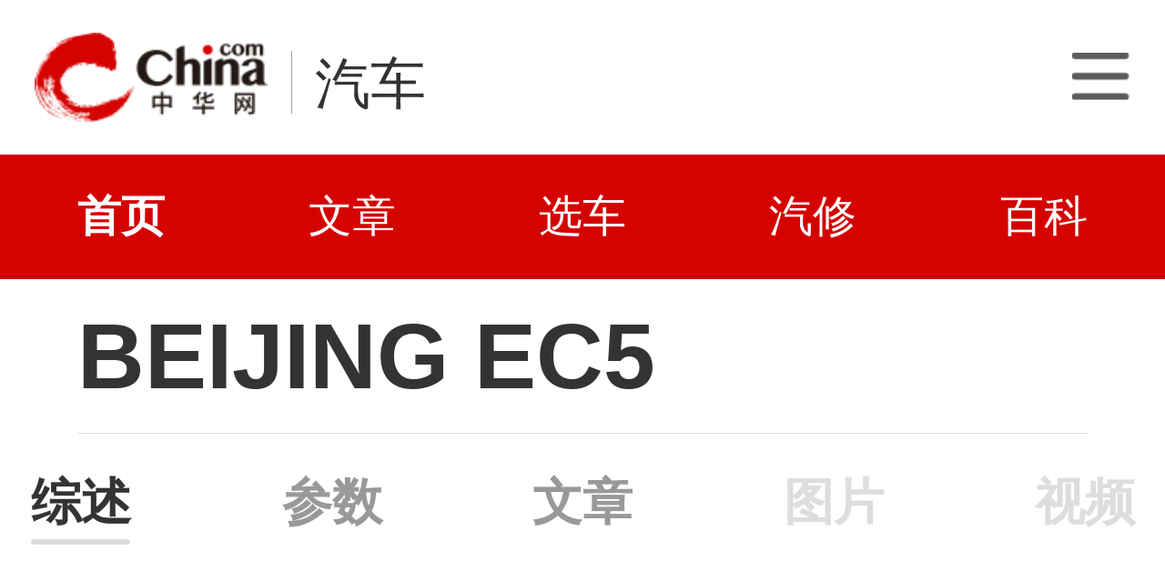

--- FILE ---
content_type: text/html; charset=utf-8
request_url: https://3g.china.com/auto/2077
body_size: 6419
content:
<!DOCTYPE html>
<html>
<head>
<meta charset="utf-8">
<meta http-equiv=X-UA-Compatible content="IE=edge,chrome=1">
<meta name="viewport" content="width=device-width,initial-scale=1,maximum-scale=1,minimum-scale=1,user-scalable=no">
<title>BEIJING EC5_BEIJING EC5报价_BEIJING EC5图片_中华网汽车</title>
<meta name="keywords" content="BEIJING EC5,BEIJING EC5报价,BEIJING EC5图片">
<meta name="description" content="中华网汽车BEIJING EC5频道为您提供BEIJING EC5报价,BEIJING EC5图片,BEIJING EC5参数配置，BEIJING EC5最新文章及费用等最新信息，最精彩BEIJING EC5汽车内容尽在中华网汽车">
<meta name="applicable-device" content="mobile">
<link rel="canonical" href="https://auto.china.com/2077">
<meta name="viewport" content="width=device-width, initial-scale=1, maximum-scale=1, user-scalable=no" />
<meta content="yes" name="apple-mobile-web-app-capable" />
<meta content="black" name="apple-mobile-web-app-status-bar-style" />
<meta name="apple-mobile-web-app-title" content="中华网汽车">
<meta property="og:image" content="">
<meta content="telephone=no" name="format-detection" />
<meta content="email=no" name="format-detection" />
<link rel="stylesheet" href="https://3g.china.com/auto/Public/wap/css/swiper.min.css">
<link rel="stylesheet" href="https://3g.china.com/auto/Public/wap/css/style.css?v=202960418">
<script src="https://res2.wx.qq.com/open/js/jweixin-1.4.0.js?2024"></script>
<link rel="stylesheet" href="https://3g.china.com/auto/Public/wap/css/login.css?2028">
<link rel="stylesheet" href="https://3g.china.com/auto/Public/wap/css/comment.css?20181018">
<link rel="stylesheet" href="https://3g.china.com/auto/Public/wap/layer_mobile/need/layer.css?2028">
<meta name="author" content="ck" />
<!--<meta http-equiv="Content-Security-Policy" content="upgrade-insecure-requests" />   -->
</head>

<body>

<div class="header_bg">
        <div class="header">
            <a href="//3g.china.com/" class="header_logo"></a>
            <span class="header_txt"><a href="https://3g.china.com/auto/">汽车</a></span>
            <a class="header_home_btn" id="js-top-bar-menu" style="margin-left:2vw;float:right;width:5vw;background-image:url(//3g.china.com/static/img/icon_nav_btn_gray.png);"></a>
        </div>
    </div><section class="indx-main-nav">
    <a href="https://3g.china.com/auto/" class="cur">首页</a>
    <a href="https://3g.china.com/auto/all">文章</a>
    <a href="https://3g.china.com/auto/car">选车</a>
    <a href="https://3g.china.com/auto/qx">汽修</a>
    <a href="https://3g.china.com/auto/mip">百科</a>
</section>
<h1 class="cate-title">BEIJING EC5</h1>

<section class="car-type-menu mt20 container">
    <a href="https://3g.china.com/auto/2077" class="active">综述</a>
        <a href="https://3g.china.com/auto/2077/config" class="">参数</a>
                <a href="https://3g.china.com/auto/2077/news" class="">文章</a>
                        <a  style="color:#ddd">图片</a>
                           	<a style="color:#ddd">视频</a>
            </section>

<section class="series-main-pic mt20"><a href="https://3g.china.com/auto/2077"><img src="http://auto-pic.china.com/5d312cee5a0e7.jpg" alt=""></a></section>

<section class="series-carinfo mt20 container">
    <h2 class="h2-title">BEIJING EC5 北京参考价 <em>优惠 1万</em></h2>
    <div class="series-carinfo-price">
                <strong>8.99 - 11.99</strong>万元            </div>
    <p class="series-carinfo-refprice">厂商指导价：        9.99-11.99万
            </p>
    <p class="series-carinfo-oil"><strong>续航里程： - </strong>km</p>
            <div class="series-carinfo-btn"><a href="https://3g.china.com/auto/ask/sid-2077">询价</a></div>
</section>

                                            </ul>
    </section>
</if>

<section class="series-type mt80 container">
        <h2 class="h2-title">BEIJING EC5 在售车型
            <span class="js-series-typ-year-show" data-id="all"><div id="show_year_swich">全部年款</div>
		</span>
            <div class="series-type-year" id="js-series-type-year">
                <ul>
                    <li><a href="#" data-id="all">全部年款</a></li>
                    <li><a href="javascript:void(0);" data-id="2019">2019款</a></li>                </ul>
            </div>
        </h2>
                <h3 class="series-type-title" data-id="0">70KW</h3>
            <div class="series-type-list" data-id="0">
                                                    <div class="item item-all-cars item-all-cars-0" data-id="0">
                                                    <div class="year-2019">
                                <h2 class="item-name">北汽新能源EC5 2019款 新风版</h2>
                                                                    <p class="item-refprice">参考价：8.99万起</p>                                                                    <p class="item-guiprice">指导价：9.99万<em>优惠 1万</em></p>                                <div class="item-btn"><a href="https://3g.china.com/auto/ask/kid-10748">询底价</a></div>
                            </div>
                        </div>
                                            <div class="item item-all-cars item-all-cars-0" data-id="1">
                                                    <div class="year-2019">
                                <h2 class="item-name">北汽新能源EC5 2019款 新尚版</h2>
                                                                    <p class="item-refprice">参考价：9.99万起</p>                                                                    <p class="item-guiprice">指导价：10.99万<em>优惠 1万</em></p>                                <div class="item-btn"><a href="https://3g.china.com/auto/ask/kid-10749">询底价</a></div>
                            </div>
                        </div>
                                            <div class="item item-all-cars item-all-cars-0" data-id="2">
                                                    <div class="year-2019">
                                <h2 class="item-name">北汽新能源EC5 2019款 新潮版</h2>
                                                                    <p class="item-refprice">参考价：10.99万起</p>                                                                    <p class="item-guiprice">指导价：11.99万<em>优惠 1万</em></p>                                <div class="item-btn"><a href="https://3g.china.com/auto/ask/kid-10750">询底价</a></div>
                            </div>
                        </div>
                                    </div>
                        

    </section>


<section class="mt100 container">
        <h2 class="h2-title">BEIJING EC5 相关文章</h2>
        <div class="series-news-menu">
            <a href="javascript:void(0);" class="active" data_cid ="all">全部</a><a data_cid ="guide" href="javascript:void(0);">导购</a>        </div>
        <div class="defList series-news-list">
                                    <div class="item item-default clearfix item-ariticles" data-id="0">                <a href="https://3g.china.com/auto/new/15357.html">
                    <div class="item-img"><img src="http://auto-pic.china.com/202008/19/5f3c950b83f4d.jpg"></div>
                    <h3 class="item-tit">长续航版本预售28万元 ARCFOX αT将于9月上市</h3>
                    <div class="item-foot">
                        <span class="column">新车</span><span class="timeago">5年前</span>
                    </div>
                </a>
        </div>                        <div class="item item-default clearfix item-ariticles" data-id="1">                <a href="https://3g.china.com/auto/trade/15214.html">
                    <div class="item-img"><img src="http://auto-pic.china.com/202008/09/5f2f67ccb856b.jpg"></div>
                    <h3 class="item-tit">10亿新能源消费券 BEIJING汽车消费季正式启动</h3>
                    <div class="item-foot">
                        <span class="column">行业</span><span class="timeago">5年前</span>
                    </div>
                </a>
        </div>                        <div class="item item-default clearfix item-ariticles" data-id="2">                <a href="https://3g.china.com/auto/new/13713.html">
                    <div class="item-img"><img src="http://auto-pic.china.com/5e9fba323362f.jpg"></div>
                    <h3 class="item-tit">续航653km 北汽ARCFOX α-T预售28万元起</h3>
                    <div class="item-foot">
                        <span class="column">新车</span><span class="timeago">6年前</span>
                    </div>
                </a>
        </div>                        <div class="item item-default clearfix item-ariticles" data-id="3">                <a href="https://3g.china.com/auto/ev/11846.html">
                    <div class="item-img"><img src="http://auto-pic.china.com/5d3f983c00607.jpg"></div>
                    <h3 class="item-tit">售价10万内续航403km 北汽新能源EC5“C位出道”</h3>
                    <div class="item-foot">
                        <span class="column">新能源</span><span class="timeago">6年前</span>
                    </div>
                </a>
        </div>                        <div class="item item-default clearfix item-ariticles" data-id="4">                <a href="https://3g.china.com/auto/guide/11794.html">
                    <div class="item-img"><img src="http://auto-pic.china.com/5d3851745749e.jpg"></div>
                    <h3 class="item-tit">北汽新能源EC5不知道买哪款？新尚版更加适合你</h3>
                    <div class="item-foot">
                        <span class="column">导购</span><span class="timeago">6年前</span>
                    </div>
                </a>
        </div><div class="item item-default clearfix item-ariticles" data-id="5" style="display: none">
                                        <a href="https://3g.china.com/auto/trade/11764.html">
                    <div class="item-img"><img src="http://auto-pic.china.com/5d35bc7e73b00.jpg"></div>
                    <h3 class="item-tit">“达尔文系统”再进化 北汽新能源试验中心投入使用</h3>
                    <div class="item-foot">
                        <span class="column">行业</span><span class="timeago">6年前</span>
                    </div>
                </a>
        </div><div class="item item-default clearfix item-ariticles" data-id="6" style="display: none">
                                        <a href="https://3g.china.com/auto/new/11734.html">
                    <div class="item-img"><img src="http://auto-pic.china.com/5d312c909c6de.jpg"></div>
                    <h3 class="item-tit">北汽新能源EC5正式上市 补贴后售价9.99万元起</h3>
                    <div class="item-foot">
                        <span class="column">新车</span><span class="timeago">6年前</span>
                    </div>
                </a>
        </div>
        </div>
        <div class="more-cross" id="more-cross-article"><a href="javascript:void(0);"><span>加载更多</span></a></div>    </section>
<section class="series-guest mt100 container" style="display:;">
        <h2 class="h2-title">猜你喜欢<span><a href="#" style="display: none">换一换</a></span></h2>
        <div class="series-guest-list">

            <div class="item">
                    <div class="item-pic"><a href="https://3g.china.com/auto/2173"><img src="http://auto-pic.china.com/202011/04/5fa219d822aad.png" alt=""></a></div>
                    <h2 class="item-name"><a href="https://3g.china.com/auto/2173">哪吒V</a><br>北京参考价</h2>
                    <p class="item-refprice"><em>暂无报价</em></p>
                        <div class="item-btn"><a href="https://3g.china.com/auto/ask/sid-2173">询价</a></div>
                
        </div><div class="item">
                    <div class="item-pic"><a href="https://3g.china.com/auto/1376"><img src="http://auto-pic.china.com/5ca5c2353f742.jpg" alt=""></a></div>
                    <h2 class="item-name"><a href="https://3g.china.com/auto/1376">哪吒N01</a><br>北京参考价</h2>
                    <p class="item-refprice"><em>暂无报价</em></p>
                        <div class="item-btn"><a href="https://3g.china.com/auto/ask/sid-1376">询价</a></div>
                
        </div><div class="item">
                    <div class="item-pic"><a href="https://3g.china.com/auto/324"><img src="http://auto-pic.china.com/5c53f70b99aba.png" alt=""></a></div>
                    <h2 class="item-name"><a href="https://3g.china.com/auto/324">元新能源</a><br>北京参考价</h2>
                                    <p class="item-refprice"><strong>7.99 </strong>万起</p>
                <p class="item-guiprice"><em>优惠 3万</em></p>
                <div class="item-btn"><a href="https://3g.china.com/auto/ask/sid-324">询价</a></div>
        </div><div class="item">
                    <div class="item-pic"><a href="https://3g.china.com/auto/981"><img src="http://auto-pic.china.com/5ca603b48f6a4.jpg" alt=""></a></div>
                    <h2 class="item-name"><a href="https://3g.china.com/auto/981">江淮iEV7S</a><br>北京参考价</h2>
                                    <p class="item-refprice"><strong>8.95 </strong>万起</p>
                <p class="item-guiprice"><em>优惠 8.25万</em></p>
                <div class="item-btn"><a href="https://3g.china.com/auto/ask/sid-981">询价</a></div>
        </div><div class="item">
                    <div class="item-pic"><a href="https://3g.china.com/auto/1982"><img src="http://auto-pic.china.com/5ca6021934669.jpg" alt=""></a></div>
                    <h2 class="item-name"><a href="https://3g.china.com/auto/1982">广汽埃安-Aion S</a><br>北京参考价</h2>
                                    <p class="item-refprice"><strong>13.98 </strong>万起</p>
                <p class="item-guiprice"></p>
                <div class="item-btn"><a href="https://3g.china.com/auto/ask/sid-1982">询价</a></div>
        </div><div class="item">
                    <div class="item-pic"><a href="https://3g.china.com/auto/1902"><img src="http://auto-pic.china.com/5ca5ff4438cfc.jpg" alt=""></a></div>
                    <h2 class="item-name"><a href="https://3g.china.com/auto/1902">知豆D3</a><br>北京参考价</h2>
                    <p class="item-refprice"><em>暂无报价</em></p>
                        <div class="item-btn"><a href="https://3g.china.com/auto/ask/sid-1902">询价</a></div>
                
        </div>
        </div>
    </section>
<footer>
    <div class="foot-logo"><img src="https://3g.china.com/auto/Public/wap/img/logo.png" alt=""></div>
</footer>

<!-- 弹层 -->
<div class="floating-shade" id="js-floating">
    <script src="https://3g.china.com/auto/Public/wap/js/jquery-1.11.0.min.js?2026"></script>
<!-- 文章页右上角菜单弹层Start -->
  <div class="floating-layer" id="js-top-menu">
      <div class="fl-header">
          <a href="//3g.china.com/" class="header_logo"></a>
          <span class="header_txt"><a href="https://3g.china.com/auto/">汽车</a></span>
          <i class="fl-close js-pop-close"></i>
      </div>
      <div class="fl-tm-body">

      	<dl class="clearfix">
      		<dt><a href="https://3g.china.com/auto">首页</a></dt>
      	</dl>
        <dl class="clearfix">
            <dt><a href="https://3g.china.com/auto/all">文章</a></dt>
          <dd>
          <a href="https://3g.china.com/auto/new">新车</a>
          <a href="https://3g.china.com/auto/testing">评测</a>
          <a href="https://3g.china.com/auto/guide">导购</a>
         <!-- <a href="/">视频</a>
          <a href="/">原创</a>
          <a href="/">厂商</a>-->
          <a href="https://3g.china.com/auto/trade">行业</a>
          <a href="https://3g.china.com/auto/sale">行情</a>
          <a href="https://3g.china.com/auto/tech">科技</a>
          <!--<a href="/">游记</a>
          <a href="/">图说</a>-->
          <a href="https://3g.china.com/auto/experience">用车</a>
          <a href="https://3g.china.com/auto/ev">新能源</a>
          </dd>
        </dl>
      	<dl class="two-colum clearfix">
            <dt><a href="https://3g.china.com/auto/car">选车</a></dt>
      		<dd>
          <a href="https://3g.china.com/auto/car">品牌选车</a>
          <a href="https://3g.china.com/auto/select/filter">条件选车</a>
          <a href="https://3g.china.com/auto/top/user">用户关注</a>
          <a href="https://3g.china.com/auto/top">销量排行</a>
          <a href="https://3g.china.com/auto/top/ev">新能源</a>
          </dd>
      	</dl>
        <dl class="clearfix">
      		<dt><a href="https://3g.china.com/auto/video">视频</a></dt> 
            <dd>
                <a style="width:20vw" href="https://3g.china.com/auto/column-0-0-4-1">陈老师探4S店</a>
                <a style="width:16.33333vw" href="https://3g.china.com/auto/qx/">汽车维修间</a>
                <a href="https://3g.china.com/auto/mip/">汽修百科</a>
                <a style="margin-right:2.66667vw" href="https://3g.china.com/auto/wb/">维保数据</a>
                <a style="width:16.33333vw" href="https://3g.china.com/auto/fault/">故障码解析</a>
            </dd>
      	</dl>
          <dl class="clearfix">
      		<dt><a href="https://auto.china.com/movecar/address">会员</a></dt>
              <dd>
                <a href="https://auto.china.com/movecar/address">会员福利</a>
            </dd>
      	</dl>
       <!--   
        <dl class="clearfix">
          <dt><a href="/">图片</a></dt>
        </dl>
        <dl class="clearfix">
          <dt><a href="/">视频</a></dt>
        </dl>
          -->
      </div>
  </div>
<!-- 文章页右上角菜单弹层End -->

    <div class="floating-bg"></div>
</div>

<script src="https://3g.china.com/auto/Public/wap/js/jquery-1.11.0.min.js?2024"></script>
<script src="https://3g.china.com/auto/Public/wap/js/swiper.min.js?2024"></script>
<script src="https://3g.china.com/auto/Public/wap/js/main.js?v=20241130"></script>
<script src="https://3g.china.com/auto/Public/wap/layer_mobile/layer.js?2024"></script>
<script src="https://3g.china.com/auto/Public/wap/js/aes.js?2024"></script>
<script src="https://3g.china.com/auto/Public/wap/js/md5.js?2024"></script>
<script src="https://3g.china.com/auto/Public/wap/js/pad-zeropadding.js?2024"></script>
<script src="https://3g.china.com/auto/Public/wap/js/crypjs.js?v=20241018"></script>
<script>
var _hmt = _hmt || [];
(function() {
  var hm = document.createElement("script");
  hm.src = "https://hm.baidu.com/hm.js?789205f497636728e9d3f81e85ba77e9";
  var s = document.getElementsByTagName("script")[0];
  s.parentNode.insertBefore(hm, s);
})();
</script>
<!--<div class="item-ad clearfix fiad" style="position:fixed;bottom:0;display:none;">-->
    <!--<a href="https://4s.china.com/zt/1.html" >-->
        <!--<img style="width:100%;" src="https://auto-pic.china.com/foot-fix.gif">-->
    <!--</a>-->
<!--</div>-->
</body>
</html>
<script>
    $(function(){
        var sale_year_rels = eval([{"total":3,"2019":"0,1,2"}]);
        var click_num = 1;

        $(".series-news-menu a").on('click',function(){
            $(".series-news-menu a").attr('class','other-active');
            $(this).attr('class','active');
            $(".series-news-list").empty();
            $("#more-cross-article").css("display","none");
            click_num=1;
            var data_cid = $(this).attr('data_cid');
            var news_data = {"all":[{"id":"15357","title":"\u957f\u7eed\u822a\u7248\u672c\u9884\u552e28\u4e07\u5143 ARCFOX \u03b1T\u5c06\u4e8e9\u6708\u4e0a\u5e02","column_pid":"13","art_img":"http:\/\/auto-pic.china.com\/202008\/19\/5f3c950b83f4d.jpg","delivery_time":"2020-08-19 10:42:41","type":1,"delivery_time_ago":"5\u5e74\u524d","url":"\/new\/15357.html","column_pname_pinyin":"new","column_pname":"\u65b0\u8f66","column_name":"\u65b0\u8f66"},{"id":"15214","title":"10\u4ebf\u65b0\u80fd\u6e90\u6d88\u8d39\u5238 BEIJING\u6c7d\u8f66\u6d88\u8d39\u5b63\u6b63\u5f0f\u542f\u52a8","column_pid":"5","art_img":"http:\/\/auto-pic.china.com\/202008\/09\/5f2f67ccb856b.jpg","delivery_time":"2020-08-09 08:05:19","type":1,"delivery_time_ago":"5\u5e74\u524d","url":"\/trade\/15214.html","column_pname_pinyin":"trade","column_pname":"\u884c\u4e1a","column_name":"\u884c\u4e1a"},{"id":"13713","title":"\u7eed\u822a653km \u5317\u6c7dARCFOX \u03b1-T\u9884\u552e28\u4e07\u5143\u8d77","column_pid":"13","art_img":"http:\/\/auto-pic.china.com\/5e9fba323362f.jpg","delivery_time":"2020-04-22 12:27:24","type":1,"delivery_time_ago":"6\u5e74\u524d","url":"\/new\/13713.html","column_pname_pinyin":"new","column_pname":"\u65b0\u8f66","column_name":"\u65b0\u8f66"},{"id":"11846","title":"\u552e\u4ef710\u4e07\u5185\u7eed\u822a403km \u5317\u6c7d\u65b0\u80fd\u6e90EC5\u201cC\u4f4d\u51fa\u9053\u201d","column_pid":"14","art_img":"http:\/\/auto-pic.china.com\/5d3f983c00607.jpg","delivery_time":"2019-07-29 21:30:41","type":1,"delivery_time_ago":"6\u5e74\u524d","url":"\/ev\/11846.html","column_pname_pinyin":"ev","column_pname":"\u65b0\u80fd\u6e90","column_name":"\u65b0\u80fd\u6e90"},{"id":"11794","title":"\u5317\u6c7d\u65b0\u80fd\u6e90EC5\u4e0d\u77e5\u9053\u4e70\u54ea\u6b3e\uff1f\u65b0\u5c1a\u7248\u66f4\u52a0\u9002\u5408\u4f60","column_pid":"38","art_img":"http:\/\/auto-pic.china.com\/5d3851745749e.jpg","delivery_time":"2019-07-28 07:00:00","type":1,"delivery_time_ago":"6\u5e74\u524d","url":"\/guide\/11794.html","column_pname_pinyin":"guide","column_pname":"\u5bfc\u8d2d","column_name":"\u5bfc\u8d2d"},{"id":"11764","title":"\u201c\u8fbe\u5c14\u6587\u7cfb\u7edf\u201d\u518d\u8fdb\u5316 \u5317\u6c7d\u65b0\u80fd\u6e90\u8bd5\u9a8c\u4e2d\u5fc3\u6295\u5165\u4f7f\u7528","column_pid":"5","art_img":"http:\/\/auto-pic.china.com\/5d35bc7e73b00.jpg","delivery_time":"2019-07-22 21:28:02","type":1,"delivery_time_ago":"6\u5e74\u524d","url":"\/trade\/11764.html","column_pname_pinyin":"trade","column_pname":"\u884c\u4e1a","column_name":"\u884c\u4e1a"},{"id":"11734","title":"\u5317\u6c7d\u65b0\u80fd\u6e90EC5\u6b63\u5f0f\u4e0a\u5e02 \u8865\u8d34\u540e\u552e\u4ef79.99\u4e07\u5143\u8d77","column_pid":"13","art_img":"http:\/\/auto-pic.china.com\/5d312c909c6de.jpg","delivery_time":"2019-07-19 10:32:29","type":1,"delivery_time_ago":"6\u5e74\u524d","url":"\/new\/11734.html","column_pname_pinyin":"new","column_pname":"\u65b0\u8f66","column_name":"\u65b0\u8f66"}],"testing":null,"guide":[{"id":"11794","title":"\u5317\u6c7d\u65b0\u80fd\u6e90EC5\u4e0d\u77e5\u9053\u4e70\u54ea\u6b3e\uff1f\u65b0\u5c1a\u7248\u66f4\u52a0\u9002\u5408\u4f60","column_pid":"38","art_img":"http:\/\/auto-pic.china.com\/5d3851745749e.jpg","delivery_time":"2019-07-28 07:00:00","type":1,"delivery_time_ago":"6\u5e74\u524d","url":"\/guide\/11794.html","column_pname_pinyin":"guide","column_pname":"\u5bfc\u8d2d","column_name":"\u5bfc\u8d2d"}],"sale":null};
            var _html = '';
            if (news_data != null && news_data[data_cid] != null){
                var data = news_data[data_cid];
                if (data.length > 5) $("#more-cross-article").css("display","block");
                for (var i = 0; i < data.length ; i++){
                    if (i > 4){
                        _html += '<div class="item item-default clearfix item-ariticles" style="display: none" data-id="'+i+'">';
                    }else{
                        _html += '<div class="item item-default clearfix item-ariticles" data-id="'+i+'">';
                    }
                    _html += '<a href="https://3g.china.com/auto/'+data[i]['url']+'" target="_blank">';
                    _html += '<div class="item-img"><img src="'+data[i]['art_img']+'"></div>';
                    _html += '<h3 class="item-tit">'+data[i]['title']+'</h3> ';
                    _html += '<div class="item-foot">';
                    _html += '<span class="column">'+data[i]['column_name']+'</span><span class="timeago">'+data[i]['delivery_time_ago']+'</span> ';
                    _html += '</div>';
                    _html += '</a>';
                    _html += '</div>';
                }
                $('.series-news-list').html(_html);
            }
        });

        $("#more-cross-article a").on('click',function(){
            click_num++;
            var top_len = click_num*5;
            var total_len = $('.series-news-list').children().length;
            for (var i = 0; i < top_len; i++){
                if ($('.item-ariticles[data-id="'+i+'"]').attr("class")){
                    $('.item-ariticles[data-id="'+i+'"]').css('display','block');
                    if(i == total_len-1){
                        $("#more-cross-article").css("display","none");
                    }
                }else{
                    $("#more-cross-article").css("display","none");
                }
            }
        });

        $(".series-type-year ul li a").on('click',function(){
            var data_id = $(this).attr('data-id');
            var this_text = $(this).text();

            $('#show_year_swich').text(this_text);
            $('.js-series-typ-year-show').attr('data-id',data_id);

            $('.floating-bg').hide();
            $('#js-series-type-year').hide();
            $('#js-floating').hide();

            checkYearKuan(data_id,'all',1,'all');

        });

        $(".more-cross-kuan a").on('click',function(){
            var act = $(this).attr('act');
            var this_id = $(this).children('span').eq(0).attr('id');
            var cate_index = this_id.lastIndexOf('-');
            var cate_id = this_id.substr(cate_index+1,this_id.length);
            if (act == 'close') {
                var after_act = "open";
            }else{
                var after_act = "close";
            }
            $(this).attr('act',after_act);
            var data_id = $('.js-series-typ-year-show').attr('data-id');
            checkYearKuan(data_id,after_act,2,cate_id);
        });



        function checkYearKuan(data_id,act,status,cate_id='all') {
            if (status == 2){
                if (act == 'open'){
                    openSaleKuan(data_id,cate_id);
                }else{
                    closeSaleKuan(data_id,cate_id);
                }

            }else{
                clearYear();
                $.each(sale_year_rels,function (index,item) {
                    if (item[data_id] != undefined) {
                        $('.series-type-title[data-id="'+index+'"]').css('display','block');
                        $('.series-type-list[data-id="'+index+'"]').css('display','block');
                        var cate_act = $('#sale-kuan-total-'+index).parent().attr('act');
                        var item_year = item[data_id];
                        if (item_year.indexOf(',')){
                            var item_year_arr = item_year.split(',');
                            var n = 0;
                            $.each(item_year_arr,function (indexs,items) {
                                if (cate_act == 'open'){
                                    $('.item-all-cars[data-id="'+items+'"]').css('display','block');
                                }else{
                                    if (n < 3) {
                                        $('.item-all-cars[data-id="'+items+'"]').show();
                                    }
                                }
                                if (n > 2) {
                                    switchBtn(data_id,index,cate_act);
                                }
                                n++;
                            });
                        }else{
                            $('.item-all-cars[data-id="'+item_year+'"]').css('display','block');
                        }
                    }
                });
            }
        }

        function openSaleKuan(data_id,cate_id) {
            if (data_id == 'all') {
                $('.item-all-cars-'+cate_id).css('display','block');
            }else{
                var cate_info = sale_year_rels[cate_id][data_id];
                var info_arr = cate_info.split(',');
                $.each(info_arr,function (index,item) {
                    $('.item-all-cars-'+cate_id+'[data-id="'+item+'"]').css('display','block');
                });
            }
            switchBtn(data_id,cate_id,'open');
        }

        function closeSaleKuan(data_id,cate_id) {
            var n = 0;
            $('.series-type-list[data-id="'+cate_id+'"]').children().each(function () {
                $(this).css('display','none');
                if (data_id == 'all'){
                    if (n < 3){
                        $(this).show();
                        n++;
                    }
                }else{
                    var year_class = 'year-'+data_id;
                    if ($(this).children('div').eq(0).attr('class') == year_class){
                        if (n < 3){
                            $(this).show();
                            n++;
                        }
                    }
                }
            });
            switchBtn(data_id,cate_id,'close');

        }

        function switchBtn(data_id,cate_id,act) {
            var total = getYearTotal(data_id,cate_id);
            if (total > 3){
                if (act == 'open') {
                    var click_text = $('#sale-kuan-total-'+cate_id).text();
                    var text_head = click_text.replace('展开','收起');
                    $('#sale-kuan-total-'+cate_id).addClass('up');
                }else{
                    var click_text = $('#sale-kuan-total-'+cate_id).text();
                    var text_head = click_text.replace('收起','展开');
                    $('#sale-kuan-total-'+cate_id).removeClass('up');
                }
                var text_arr = text_head.split(' ');
                text_arr[1] = total;
                var text = text_arr.join(' ');
                $('#sale-kuan-total-'+cate_id).text(text);
                $('#more-cross-kuan-'+cate_id).css({'visibility':'visible','position':'static','left':''});
            }
        }

        function getYearTotal(data_id,cate_id) {
            var total = 0;
            if (data_id == 'all'){
                total = sale_year_rels[cate_id]['total'];
            }else{
                var cate_info = sale_year_rels[cate_id][data_id];
                var info_arr = cate_info.split(',');
                total = info_arr.length;
            }
            return total;
        }

        function clearYear(){
            $('.series-type-title').css('display','none');
            $('.series-type-list').css('display','none');
            $('.item-all-cars').css('display','none');
            $('.more-cross-kuan').css({'visibility':'hidden','position':'absolute','left':'-9999em'});
        }


    });
</script>